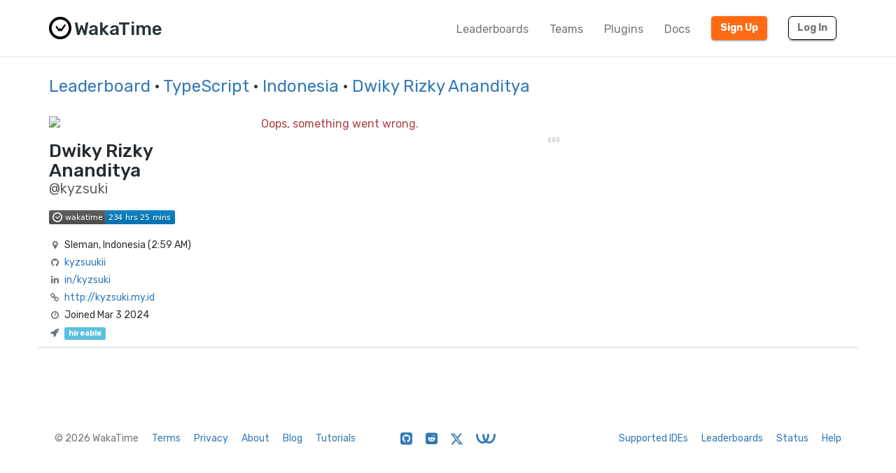

--- FILE ---
content_type: image/svg+xml;charset=utf-8
request_url: https://wakatime.com/badge/user/018e0218-38a7-46f9-a25d-b2677828df7d.svg
body_size: 2687
content:
<svg xmlns="http://www.w3.org/2000/svg" xmlns:xlink="http://www.w3.org/1999/xlink" width="179.9" height="20"><linearGradient id="smooth" x2="0" y2="100%"><stop offset="0" stop-color="#bbb" stop-opacity=".1"/><stop offset="1" stop-opacity=".1"/></linearGradient><clipPath id="round"><rect width="179.9" height="20" rx="3" fill="#fff"/></clipPath><g clip-path="url(#round)"><rect width="80.7" height="20" fill="#555"/><rect x="80.7" width="99.2" height="20" fill="#007ec6"/><rect width="179.9" height="20" fill="url(#smooth)"/></g><g fill="#fff" text-anchor="middle" font-family="DejaVu Sans,Verdana,Geneva,sans-serif" font-size="110"><image x="5" y="3" width="14" height="14" xlink:href="data:image/svg+xml;utf8,&lt;svg width=&quot;340&quot; height=&quot;340&quot; viewBox=&quot;0 0 340 340&quot; fill=&quot;none&quot; xmlns=&quot;http://www.w3.org/2000/svg&quot;&gt; &lt;path fill-rule=&quot;evenodd&quot; clip-rule=&quot;evenodd&quot; d=&quot;M170 20C87.156 20 20 87.156 20 170C20 252.844 87.156 320 170 320C252.844 320 320 252.844 320 170C320 87.156 252.844 20 170 20V20V20Z&quot; stroke=&quot;white&quot; stroke-width=&quot;40&quot;/&gt; &lt;path d=&quot;M190.183 213.541C188.74 215.443 186.576 216.667 184.151 216.667C183.913 216.667 183.677 216.651 183.443 216.627C183.042 216.579 182.823 216.545 182.606 216.497C182.337 216.434 182.137 216.375 181.94 216.308C181.561 216.176 181.392 216.109 181.228 216.035C180.843 215.849 180.707 215.778 180.572 215.701C180.205 215.478 180.109 215.412 180.014 215.345C179.856 215.233 179.698 215.117 179.547 214.992C179.251 214.746 179.147 214.65 179.044 214.552C178.731 214.241 178.531 214.018 178.341 213.785C177.982 213.331 177.69 212.888 177.438 212.415L168.6 198.214L159.766 212.415C158.38 214.939 155.874 216.667 152.995 216.667C150.106 216.667 147.588 214.926 146.243 212.346L107.607 156.061C106.337 154.529 105.556 152.499 105.556 150.258C105.556 145.514 109.043 141.665 113.344 141.665C116.127 141.665 118.564 143.282 119.942 145.708L152.555 193.9L161.735 178.952C163.058 176.288 165.626 174.478 168.575 174.478C171.273 174.478 173.652 175.996 175.049 178.298L184.517 193.839L235.684 120.583C237.075 118.226 239.475 116.667 242.213 116.667C246.514 116.667 250 120.514 250 125.258C250 127.332 249.337 129.232 248.23 130.715L190.183 213.541V213.541Z&quot; fill=&quot;white&quot; stroke=&quot;white&quot; stroke-width=&quot;10&quot;/&gt; &lt;/svg&gt; "/><text x="498.5" y="150" fill="#010101" fill-opacity=".3" transform="scale(0.1)" textLength="537.0" lengthAdjust="spacing">wakatime</text><text x="498.5" y="140" transform="scale(0.1)" textLength="537.0" lengthAdjust="spacing">wakatime</text><text x="1293.0" y="150" fill="#010101" fill-opacity=".3" transform="scale(0.1)" textLength="892.0" lengthAdjust="spacing">234 hrs 25 mins</text><text x="1293.0" y="140" transform="scale(0.1)" textLength="892.0" lengthAdjust="spacing">234 hrs 25 mins</text><a xlink:href="https://wakatime.com/"><rect width="80.7" height="20" fill="rgba(0,0,0,0)"/></a><a xlink:href="https://wakatime.com/"><rect x="80.7" width="99.2" height="20" fill="rgba(0,0,0,0)"/></a></g></svg>